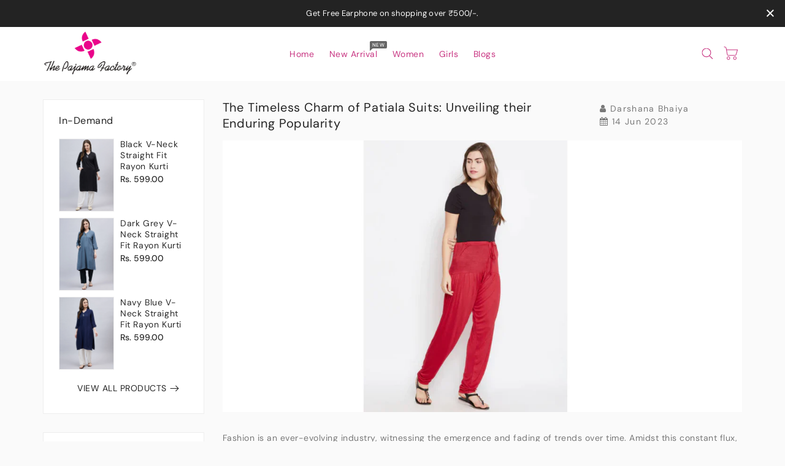

--- FILE ---
content_type: text/css
request_url: https://thepajamafactory.in/cdn/shop/t/7/assets/theme.css?v=52382881205882165741684409259
body_size: 8022
content:
.row{margin-left:-15px;margin-right:-15px}.page-width:after{content:"";display:table;clear:both}.page-width{max-width:1416px;margin:0 auto;padding-left:15px;padding-right:15px}@media (max-width:1499px){.page-width{max-width:1170px}}@media (max-width:1199px){.page-width{max-width:940px}}@media (max-width:991px){.page-width{max-width:720px}}@media (max-width:767px){.page-width{max-width:576px}}@media (max-width:543px){.page-width{max-width:auto}}.section-header .sub-title{font-size:14px;letter-spacing:5px;font-weight:400;margin-bottom:10px;font-family:var(--font-body-family);color:#666}@media (max-width: 991px){.section-header .sub-title{letter-spacing:4px}}@media (max-width: 767px){.section-header .sub-title{letter-spacing:3px}}.section-header>h2{font-size:30px;line-height:30px;letter-spacing:.6px;font-weight:400;color:#232323;font-family:var(--font-body-family);text-transform:unset;position:relative;margin-bottom:40px;margin-top:0}@media (max-width: 767px){.section-header>h2{font-size:26px;line-height:26px}}@media (max-width: 543px){.section-header>h2{margin-bottom:20px}}@media (min-width:768px){.featured-product-section .view-all-btn{margin-top:0}}.card--product .spr-badge{text-align:center;position:absolute;left:0;right:0;bottom:10px}@media (max-width: 543px){.card--product .mobile-review .spr-badge{bottom:55px}}.card-information .card-information__wrapper{text-align:center}.card-information .card-information__text{padding-right:0;color:#292929;text-decoration:none;font-weight:400;font-size:14px;line-height:18px;font-family:var(--font-body-family);text-transform:capitalize;margin:0}.card-information .price{justify-content:center}.price--on-sale .price-item--regular,.price--on-sale,.price__regular .price-item--regular{color:#292929;vertical-align:inherit;font-size:16px;font-weight:500;letter-spacing:0}.price--on-sale .price-item--regular{color:#666}.price-item--sale,.price--on-sale .price-item--sale{padding-left:5px}.product-desc{display:none;color:#787878;letter-spacing:.5px;font-weight:400;line-height:24px}.product-flags .sale{position:absolute;top:10px;color:var(--sale-text-color);min-height:40px;min-width:40px;left:10px;border-radius:50%;background:var(--sale-bg-color);text-align:center;font-size:10px;font-weight:600;padding:0 4px;display:flex;align-items:center;justify-content:center;box-sizing:border-box;-webkit-transition:all .5s;-moz-transition:all .5s;-ms-transition:all .5s;-o-transition:all .5s;transition:all .5s}@media (max-width: 543px){.product-flags .sale{min-height:20px;border-radius:4px}}.outstock-overlay{position:absolute;background:var(--soldout-bg-color);text-align:center;padding:7px;width:auto;color:var(--soldout-text-color);display:block;font-size:9px;font-weight:600;border-radius:4px;top:10px;right:10px;line-height:8px;-webkit-transition:all .6s;-moz-transition:all .6s;-ms-transition:all .6s;-o-transition:all .6s;transition:all .6s}@media (max-width: 767px){.outstock-overlay{display:none}}@media (min-width: 768px){.outstock-overlay{opacity:1;-webkit-transform:translateX(0px);-moz-transform:translateX(0px);-ms-transform:translateX(0px);-o-transform:translateX(0px);transform:translate(0)}}.template-404 .card-wrapper:hover .outstock-overlay,.template-cart .card-wrapper:hover .outstock-overlay{opacity:1;-webkit-transform:translateX(0px);-moz-transform:translateX(0px);-ms-transform:translateX(0px);-o-transform:translateX(0px);transform:translate(0)}.spr-badge{line-height:1.2}.spr-badge .spr-starrating{margin:0}.spr-badge .spr-badge-caption{display:none}.spr-badge i{opacity:1!important;height:unset;width:unset;top:0;font-style:normal;margin:0 1px}.spr-badge i.spr-icon-star:before,.spr-badge i.spr-icon-star-half-alt:before{display:none}.spr-badge i.spr-icon:after{content:"\f005";font-family:FontAwesome;color:#ccc;font-size:14px;-webkit-transition:all .7s;-moz-transition:all .7s;-ms-transition:all .7s;-o-transition:all .7s;transition:all .7s}.spr-badge i.spr-icon-star-empty:before{display:none!important}.spr-badge i.spr-icon-star:after{content:"\f005";font-family:FontAwesome;color:#fec42d;font-size:14px;-webkit-transition:all .7s;-moz-transition:all .7s;-ms-transition:all .7s;-o-transition:all .7s;transition:all .7s}.spr-badge i.spr-icon-star-half-alt:after{content:"\f123";font-family:FontAwesome;color:#fec42d;font-size:14px;-webkit-transition:all .7s;-moz-transition:all .7s;-ms-transition:all .7s;-o-transition:all .7s;transition:all .7s}.thumbnail-buttons{position:absolute;left:auto;right:10px;top:10px}.thumbnail-buttons .btn-info{width:35px;height:35px;box-shadow:0 0 4px 2px #0000001a;position:relative;border:0;background-color:var(--product-btn-bg-color);padding:0;display:block;cursor:pointer;border-radius:50%;margin-bottom:5px;-webkit-transition:all .3s;-moz-transition:all .3s;-ms-transition:all .3s;-o-transition:all .3s;transition:all .3s}.thumbnail-buttons .wishlist{-webkit-transition:all .6s;-moz-transition:all .6s;-ms-transition:all .6s;-o-transition:all .6s;transition:all .6s}.cart-btn-bottom{position:absolute;left:0;right:0;bottom:10px;text-align:center;-webkit-transition:all .6s;-moz-transition:all .6s;-o-transition:all .6s;transition:all .6s}@media (min-width: 768px){.cart-btn-bottom{opacity:0;-webkit-transform:translateY(100px);-moz-transform:translateY(100px);-ms-transform:translateY(100px);-o-transform:translateY(100px);transform:translateY(100px)}}.cart-btn-bottom .cart-btn{position:relative;min-width:200px}@media (min-width: 992px) and (max-width: 1199px){.cart-btn-bottom .cart-btn{min-width:150px}}.cart-btn-bottom .cart-btn.sold-out{cursor:not-allowed}.cart-btn-bottom .cart-btn.loading{background-color:var(--button-bg-hover-color)}.cart-btn-bottom .cart-btn.loading svg,.cart-btn-bottom .cart-btn.loading span{opacity:0}.cart-btn-bottom .cart-btn.loading:before{position:absolute;content:"\f1ce";font-family:FontAwesome;color:var(--button-text-hover-color);width:35px;height:35px;display:flex;border-radius:50%;align-items:center;justify-content:center;top:0;left:0;right:0;margin:0 auto;text-align:center;-webkit-animation:fa-spin2s infinite linear;-moz-animation:fa-spin 2s infinite linear;-o-animation:fa-spin 2s infinite linear;animation:fa-spin 2s infinite linear}.thumbnail-buttons .wishlist .loader-btn{text-align:center;width:35px;height:35px;display:flex;border-radius:50%;align-items:center;justify-content:center;background-color:var(--product-btn-bg-hover-color)}.thumbnail-buttons .wishlist .loader-btn i{color:var(--product-icon-hover-color);width:15px;height:15px}@media (min-width: 768px){.thumbnail-buttons .btn-info{opacity:0;-webkit-transform:translateX(100px);-moz-transform:translateX(100px);-ms-transform:translateX(100px);-o-transform:translateX(100px);transform:translate(100px)}}.thumbnail-buttons .btn-info svg{fill:var(--product-icon-color);width:35px;height:35px}.thumbnail-buttons .btn-info span{display:none}.thumbnail-buttons .btn-info:hover{background-color:var(--product-btn-bg-hover-color)}.thumbnail-buttons .btn-info:hover svg{fill:var(--product-icon-hover-color)}@media (min-width: 768px){.card-wrapper:hover .thumbnail-buttons .btn-info{opacity:1;-webkit-transform:translateX(0px);-moz-transform:translateX(0px);-ms-transform:translateX(0px);-o-transform:translateX(0px);transform:translate(0)}.card-wrapper:hover .outstock-overlay{opacity:0;-webkit-transform:translateX(100px);-moz-transform:translateX(100px);-ms-transform:translateX(100px);-o-transform:translateX(100px);transform:translate(100px)}.card-wrapper:hover .cart-btn-bottom{opacity:1;-webkit-transform:translateY(0px);-moz-transform:translateY(0px);-ms-transform:translateY(0px);-o-transform:translateY(0px);transform:translateY(0)}}@media (max-width: 767px){.cart-btn-bottom{position:unset;margin-top:10px}.cart-btn-bottom .cart-btn{min-width:unset;padding:8px 20px;line-height:16px;font-size:13px}.cart-btn-bottom .cart-btn.loading:before{width:33px;height:33px}.thumbnail-buttons .btn-info,.thumbnail-buttons .wishlist .loader-btn{width:34px;height:34px}.thumbnail-buttons .btn-info svg{width:34px;height:34px}}@media (max-width: 543px){.card-information .card-information__text,.price--on-sale .price-item--regular,.price--on-sale,.price__regular .price-item--regular{font-size:14px}.cart-btn-bottom .cart-btn{padding:8px 14px}.thumbnail-buttons .btn-info,.thumbnail-buttons .wishlist .loader-btn{width:30px;height:30px}.thumbnail-buttons .btn-info svg{width:30px;height:30px}}@media (max-width: 425px){.thumbnail-buttons .btn-info,.thumbnail-buttons .wishlist .loader-btn{width:26px;height:26px}.thumbnail-buttons .btn-info svg{width:26px;height:26px}}.horizontal-menu{position:unset}#mobile_top_menu_wrapper{position:fixed;top:0;left:0;width:300px;bottom:0;background:#fff;z-index:9999;overflow-y:auto;overflow-x:auto}#mobile_top_menu_wrapper #top_menu_closer{cursor:pointer;padding:15px 15px 10px;text-align:right}#mobile_top_menu_wrapper #top_menu_closer svg{width:18px;height:18px;color:#232323}#mobile_top_menu_wrapper #_mobile_top_menu{padding:0 15px}#mobile_top_menu_wrapper #top-menu{margin-bottom:0;text-align:left;display:block;padding:0}#mobile_top_menu_wrapper .top-menu .collapse-icons[aria-expanded=true] .add{display:none}#mobile_top_menu_wrapper .top-menu .collapse-icons[aria-expanded=true] .remove{display:block}#mobile_top_menu_wrapper .top-menu .collapse-icons .remove{display:none}#mobile_top_menu_wrapper .top-menu .navbar-toggler{display:inline-block;padding:0;position:absolute;right:0;cursor:pointer;color:#333}#mobile_top_menu_wrapper .top-menu .navbar-toggler i{font-size:24px}#mobile_top_menu_wrapper .top-menu a{padding:0;margin:0}#mobile_top_menu_wrapper .top-menu .collapse{display:none}#mobile_top_menu_wrapper .top-menu .collapse.in{display:block}#mobile_top_menu_wrapper .top-menu .sub-menu{box-shadow:none;z-index:inherit;position:static;overflow:hidden;margin-left:0;width:100%;min-width:100%;border:none}#mobile_top_menu_wrapper .top-menu .sub-menu.collapse{display:none}#mobile_top_menu_wrapper .top-menu .sub-menu.collapse.in{display:block}#mobile_top_menu_wrapper .top-menu .sub-menu ul{margin:0;padding:0}#mobile_top_menu_wrapper .top-menu .sub-menu ul>li{float:none;margin:0}#mobile_top_menu_wrapper .top-menu .sub-menu ul>li a{text-transform:none}#mobile_top_menu_wrapper .top-menu .sub-menu ul{padding:10px 0 0 15px}#mobile_top_menu_wrapper .top-menu .sub-menu .mainmenu-dropdown li a{display:inline-block}#mobile_top_menu_wrapper .top-menu .sub-menu .mainmenu-dropdown .sub-category .top-menu .category{padding:10px 0 5px}#mobile_top_menu_wrapper .top-menu .sub-menu .mainmenu-dropdown .sub-category .top-menu .category a{font-size:14px}#mobile_top_menu_wrapper .top-menu .popover{border-radius:0}.mobile-menu-overlay{background-color:#00000080;height:100%;left:0;opacity:0;position:fixed;top:0;transition:opacity .2s,visibility 0ms .2s;visibility:hidden;width:100%;z-index:9998;-webkit-transition:all .5s;-moz-transition:all .5s;-o-transition:all .5s;transition:all .5s}.mobile-menu-overlay.active{opacity:1;visibility:visible}.mobile-navmenu{min-height:60px}@media (max-width: 991px){.mobile-width{background-color:#fff;padding:10px 0;border-bottom:1px solid #e9e9e9}}@media (max-width: 991px){.template-index .mobile-width{border:none}}.mobile-width .mobile-width-left{width:30%;padding:0 5px;display:flex;align-items:center}.mobile-width .mobile-width-left #menu-icon{cursor:pointer}.mobile-width .mobile-width-left #menu-icon svg{width:40px;height:40px;display:inline-block;vertical-align:middle;fill:#232323}.mobile-width #_mobile_logo{width:40%;margin:0 auto;text-align:center;padding:0 5px}.mobile-width .mobile-width-right{width:30%;padding:0 5px;display:flex;align-items:center;justify-content:flex-end}.mobile-width .page-width>.row{display:flex;align-items:center}.footer.footerimage{background-position:center;background-repeat:no-repeat;background-size:cover}.footer.footer-color{background-color:var(--footer-bg-color);border-top:1px solid #eee}@media screen and (max-width: 991px){.footer .grid{display:block;margin-left:0}.footer-block.grid__item{padding:0;margin:0 0 .5rem;width:100%;overflow:hidden}.footer-block.grid__item:first-child{margin-top:0}}.footer__content-top{padding-bottom:3rem;padding-top:4rem;display:block}@media screen and (min-width: 992px){.footer__content-top{padding-top:7rem;padding-bottom:7rem}.footer__content-top .grid{margin-left:-3rem;row-gap:3rem;margin-bottom:0}.footer__content-top .grid__item{padding-left:3rem}}.footer-block:empty{display:none}.footer-block--newsletter{margin-bottom:25px}@media screen and (min-width: 992px){.footer-block{display:block;margin-top:0}.footer-block--newsletter{margin-bottom:0}}@media screen and (max-width: 991px){.footer-block--newsletter,.store-infomation{text-align:center!important}}.footer .footer-block--newsletter .footer-block__heading{float:unset;font-size:2rem}.footer .footer-block--newsletter .sub-heading{margin-bottom:15px;font-size:14px;line-height:20px;color:var(--footer-text-color)}.footer .newsletter-form{max-width:100%;position:relative}.newsletter-form .field input{background:#fff;padding-right:130px}@media (max-width: 991px){.footer .newsletter-form{max-width:80%;margin:0 auto}}@media (max-width: 767px){.footer .newsletter-form{max-width:90%}}@media (max-width: 543px){.footer .newsletter-form{max-width:100%}}.newsletter-form .newsletter-form__button{height:45px;position:absolute;right:0;margin:0;top:0}@media (min-width: 992px){.footer .footer-block--newsletter .newsletter-form .newsletter-form__field-wrapper .newsletter-form__message{margin-bottom:1.5rem;margin-top:0}.footer .footer-block--newsletter .newsletter-form .field input{margin-bottom:15px}.footer .footer-block--newsletter .newsletter-form .newsletter-form__button{position:unset}}.footer-block__heading{margin-bottom:1rem;margin-top:0;font-size:1.6rem;font-weight:500;color:var(--footer-heading-color)}@media screen and (min-width: 1200px){.footer-block__heading{font-size:1.6rem;display:block;margin-bottom:1.5rem}}@media (min-width: 992px) and (max-width: 1199px){.footer-block__heading{font-size:1.5rem;margin-bottom:1.5rem}}@media screen and (max-width: 991px){.footer-block__heading{float:left}}.footer-title{overflow:hidden;width:100%}.navbar-toggler{float:right;margin:4px;display:flex}.footer .navbar-toggler svg{color:var(--footer-heading-color)}.footer__list-social:empty,.footer-block--newsletter:empty{display:none}.footer__list-social .list-social__item--placeholder:not(:only-child){display:none}.footer-block__details-content .list-menu__item--link,.copyright__content a{color:var(--footer-text-color);-webkit-transition:all .5s;-moz-transition:all .5s;-o-transition:all .5s;transition:all .5s}.footer-block__details-content .list-menu__item--link:hover,.copyright__content a:hover{color:var(--footer-text-hover-color)}.footer-block__details-content.list-unstyled li{line-height:26px;margin-bottom:5px}.footer-block__details-content.list-unstyled.horizontal-link{margin:0 -12px}@media (max-width: 991px){.footer-block__details-content.list-unstyled.horizontal-link{text-align:center!important}}.footer-block__details-content.list-unstyled.horizontal-link li{display:inline-block;vertical-align:middle;padding:0 12px;position:relative}.footer-block__details-content.list-unstyled.horizontal-link li:after{position:absolute;content:"";left:auto;right:-3px;top:13px;bottom:auto;background:var(--footer-text-modify-color);width:8px;height:1px}.footer-block__details-content.list-unstyled.horizontal-link li:last-child:after{display:none}@media screen and (min-width: 992px){.footer-block__details-content .list-menu__item--link{display:inline-block;font-size:1.4rem;color:var(--footer-text-color)}.footer-block__details-content.list-unstyled{margin-top:-7px}.footer-block__details-content>:first-child .list-menu__item--link{padding-top:0;margin-top:0}}.footer-block__details-content .placeholder-svg{max-width:20rem}.footer-bottom{background:var(--footer-bottom-bg-color);border-top:1px solid var(--footer-text-modify-color);padding:10px 0}.footer__content-bottom-wrapper{display:flex;width:100%}.copyright__content a{color:currentColor;text-decoration:none}.list-payment{display:flex;flex-wrap:wrap;justify-content:center;margin:0;padding-left:0}@media screen and (min-width: 992px){.list-payment{justify-content:flex-end;padding-top:0}}.list-payment__item{align-items:center;display:flex;padding:0;margin:0 2px}@media (min-width: 992px){.footer-bottom .page-width .row{display:flex;align-items:center}}.footer-bottom .footer-left{text-align:left}.footer-bottom .footer-left.center{text-align:center}@media (max-width: 991px){.footer-bottom .footer-left{text-align:center}}.footer-left .footer__copyright{padding:4px 0;font-size:14px;color:var(--footer-bottom-text-color)}@media (max-width: 991px){.footer-bottom .footer-left .footer__copyright{padding:7px 0}}.footer-bottom .footer-right{text-align:right}.footer-bottom .footer-right.center .list-payment{justify-content:center}@media (max-width: 991px){.footer-bottom .footer-right{text-align:center}}.footer-bottom .footer-right .payment-icons{cursor:default}@media (max-width: 991px){.footer-bottom .footer-right .payment-icons{overflow:hidden;padding:4px 0}}.footer-bottom .footer-right .payment-icons .list-payment__item svg{width:38px;height:24px}.footer-bottom .footer-right .payment-icons .list-payment__item .logo-bar__image{width:38px;height:24px;padding:0;margin:2px;box-shadow:0 0 4px 1px #0000001a}.footer-bottom .footer-right .payment-icons .list-payment__item img{cursor:pointer;transition:all .25s;max-width:100%}.footer .store-infomation img{margin-bottom:20px}.footer .store-infomation .store-desc,.footer .store-infomation .store-desc p{color:var(--footer-text-color);clear:both}.footer .block-width-100 .store-infomation .store-desc{width:60%;margin:0 auto}@media (max-width: 1199px){.footer .block-width-100 .store-infomation .store-desc{width:70%}}.footer .contact-info{text-align:left;position:relative}.footer .contact-info .contact-info-inner ul i{height:45px;width:45px;border-radius:50%;line-height:45px;font-size:24px;text-align:center;vertical-align:middle;display:inline-block;background:var(--button-bg-color);color:var(--button-text-color);transition:all .4s ease 0s;-webkit-transition:all .4s ease 0s;-moz-transition:all .4s ease 0s;-o-transition:all .4s ease 0s}@media (max-width: 991px){.footer .store-infomation{margin-bottom:20px}.footer .store-infomation .footer-block__heading{float:unset}}.footer .contact-info .contact-info-inner ul .content{display:inline-block;vertical-align:middle;overflow:hidden;text-align:left;padding-left:10px;width:80%}@media (max-width: 1199px){.footer .contact-info .contact-info-inner ul .content{width:75%}}@media (max-width: 991px){.footer .contact-info .contact-info-inner ul .content{display:inline-block;text-align:left;width:unset;vertical-align:middle;padding:0 0 0 10px}}.footer .contact-info .contact-info-inner ul .content .title{font-size:18px;font-weight:500;letter-spacing:.1px;line-height:20px;color:var(--footer-heading-color);margin-bottom:5px}@media screen and (min-width: 992px) and (max-width: 1199px){.footer .contact-info .contact-info-inner ul .content .title{font-size:16px}}.footer .contact-info .contact-info-inner ul .content a,.footer .contact-info .contact-info-inner ul .content p{font-size:14px;font-weight:400;color:var(--footer-text-color);margin-bottom:0}.footer .contact-info .contact-info-inner ul .site-footer__linklist-item{margin-bottom:20px;text-align:left;transition:all .4s ease 0s;-webkit-transition:all .4s ease 0s;-moz-transition:all .4s ease 0s;-o-transition:all .4s ease 0s}@media (max-width: 991px){.footer .contact-info .contact-info-inner ul .site-footer__linklist-item{width:100%;text-align:left}.footer .contact-info .contact-info-inner ul .content .title{font-size:16px;margin-bottom:3px}}.footer .contact-info .contact-info-inner ul .site-footer__linklist-item:hover i{background:var(--button-bg-hover-color);color:var(--button-text-hover-color)}.footer .contact-info .contact-info-inner ul .site-footer__linklist-item.shop-email i{font-size:21px}@media (min-width: 992px){.footer .contact-info .contact-info-inner ul .site-footer__linklist-item:last-child{margin-bottom:0}}.footer-social{margin-top:20px}.footer-social ul li a{padding:0;border-radius:50%;height:34px;text-align:center;width:34px;margin:0 5px 5px 0;display:flex;align-items:center;justify-content:center;transition:all .4s ease 0s;-webkit-transition:all .4s ease 0s;-moz-transition:all .4s ease 0s;-o-transition:all .4s ease 0s}.footer-social ul li a i,.footer-social ul li a svg{font-size:16px;transition:all .4s ease 0s;-webkit-transition:all .4s ease 0s;-moz-transition:all .4s ease 0s;-o-transition:all .4s ease 0s}.footer .footer-social ul li a{background:transparent;width:15px;height:15px;margin:0 10px 5px 0}@media (max-width: 991px){.footer .footer-social ul li a{margin:0 5px}}.footer .footer-social ul li a i,.footer .footer-social ul li a svg{color:var(--footer-text-color)}.footer .footer-social ul li a:hover i,.footer .footer-social ul li a:hover svg{color:var(--footer-text-hover-color)}.vertical-follows .footer-social{margin:0}.vertical-follows .footer-social ul li{display:block;margin-bottom:10px}.vertical-follows .footer-social ul li:last-child{margin-bottom:0}.vertical-follows .footer-social ul li a{justify-content:left;width:auto;height:auto;border-radius:unset;background:transparent;margin:0;text-align:left}.vertical-follows .footer-social ul li a i,.vertical-follows .footer-social ul li a svg{color:var(--footer-text-color);width:16px;margin-right:10px}.vertical-follows .footer-social ul li a span{color:var(--footer-text-color);display:block}.vertical-follows .footer-social ul li:hover a i,.vertical-follows .footer-social ul li:hover a svg,.vertical-follows .footer-social ul li:hover a span{color:var(--footer-text-hover-color)}.ishislider{position:relative;z-index:0}.ishislider .ishislideshow-carousel .owl-nav{margin-bottom:0;margin-top:0}@media (max-width: 767px){.ishislider .ishislideshow-carousel .owl-nav{display:none}}.ishislider .ishislideshow-carousel .owl-nav .owl-prev,.ishislider .ishislideshow-carousel .owl-nav .owl-next{position:absolute;padding:0;top:46%;box-shadow:none;margin:4px;right:auto;border:0;display:inline-block;height:40px;width:40px;background-color:var(--button-bg-color)!important;opacity:0;filter:alpha(opacity=0);-webkit-transition:all .5s;-moz-transition:all .5s;-o-transition:all .5s;transition:all .5s;color:var(--button-text-color)}@media (max-width: 991px){.ishislider .ishislideshow-carousel .owl-nav .owl-prev,.ishislider .ishislideshow-carousel .owl-nav .owl-next{top:40%}}.ishislider .ishislideshow-carousel .owl-nav .owl-prev:hover,.ishislider .ishislideshow-carousel .owl-nav .owl-next:hover{background-color:var(--button-bg-hover-color)!important;box-shadow:0 0 10px 5px #ffffff1a}.ishislider .ishislideshow-carousel .owl-nav .owl-prev i,.ishislider .ishislideshow-carousel .owl-nav .owl-next i{line-height:40px;color:var(--button-text-color)!important;height:40px;width:40px}.ishislider .ishislideshow-carousel .owl-nav .owl-prev:hover i,.ishislider .ishislideshow-carousel .owl-nav .owl-next:hover i{color:var(--button-text-hover-color)!important}.ishislider .ishislideshow-carousel .owl-nav .owl-next{right:60px;left:auto}.ishislider .ishislideshow-carousel .owl-nav .owl-prev{left:60px;right:auto}.ishislider .ishislideshow-carousel .owl-dots{position:absolute;bottom:14px;right:0;left:0;margin:0 auto;text-align:center;-webkit-transition:all .3s;-moz-transition:all .3s;-o-transition:all .3s;transition:all .3s}@media (max-width: 991px){.ishislider .ishislideshow-carousel .owl-dots{bottom:7px}}@media (max-width: 543px){.ishislider .ishislideshow-carousel .owl-dots{bottom:5px}}.ishislider .ishislideshow-carousel .owl-dots .owl-dot{display:inline-block;vertical-align:middle;margin:0 2px}.ishislider .ishislideshow-carousel .owl-dots .owl-dot span{width:10px;height:10px;background:transparent!important;border:2px solid var(--button-bg-color)!important;margin:0 3px;display:block;-webkit-transition:all .3s;-moz-transition:all .3s;-o-transition:all .3s;transition:all .3s}.ishislider .ishislideshow-carousel .owl-dots .owl-dot.active span,.ishislider .ishislideshow-carousel .owl-dots .owl-dot:hover span{background:var(--button-bg-color)!important;border-color:var(--button-bg-color)!important}.ishislider .ishislideshow-carousel:hover .owl-nav .owl-prev,.ishislider .ishislideshow-carousel:hover .owl-nav .owl-next{opacity:1}.ishislider .ishislideshow-carousel:hover .owl-nav .owl-prev{left:20px}.ishislider .ishislideshow-carousel:hover .owl-nav .owl-next{right:20px}.ishislider .ishislideshow-carousel .slideshow__link{display:flex;align-items:center}.ishislider .ishislideshow-carousel .page-width{position:absolute;left:0;right:0}@media (min-width: 1500px){.ishislider .ishislideshow-carousel .page-width{max-width:1400px}}.ishislider .ishislideshow-carousel .slider-content{padding:0}.ishislider .ishislideshow-carousel .slider-content .main-title{font-size:50px;text-transform:unset;line-height:50px;margin-bottom:25px;letter-spacing:1px;font-weight:700;font-family:var(--font-body-family)}@media (max-width: 1499px){.ishislider .ishislideshow-carousel .slider-content .main-title{font-size:43px;line-height:45px}}@media (max-width: 1199px){.ishislider .ishislideshow-carousel .slider-content .main-title{font-size:34px;line-height:38px;margin-bottom:20px}}@media (max-width: 1099px){.ishislider .ishislideshow-carousel .slider-content .main-title{font-size:32px;line-height:36px}}@media (max-width: 991px){.ishislider .ishislideshow-carousel .slider-content .main-title{font-size:28px;line-height:30px;margin-bottom:15px}}@media (max-width: 767px){.ishislider .ishislideshow-carousel .slider-content .main-title{font-size:24px;line-height:28px}}@media (max-width: 543px){.ishislider .ishislideshow-carousel .slider-content .main-title{font-size:24px;line-height:26px}}@media (max-width: 480px){.ishislider .ishislideshow-carousel .slider-content .main-title{font-size:20px;line-height:24px}}@media (max-width: 415px){.ishislider .ishislideshow-carousel .slider-content .main-title{font-size:18px;line-height:22px;margin-bottom:12px}}@media (max-width: 380px){.ishislider .ishislideshow-carousel .slider-content .main-title{font-size:16px;line-height:20px;margin-bottom:10px}}@media (max-width: 350px){.ishislider .ishislideshow-carousel .slider-content .main-title{font-size:14px;line-height:18px}}.ishislider .ishislideshow-carousel .slider-content .desc{font-size:18px;line-height:24px;margin-bottom:40px;letter-spacing:.36px;font-weight:300;font-family:var(--font-body-family)}@media (max-width: 1499px){.ishislider .ishislideshow-carousel .slider-content .desc{font-size:16px}}@media (max-width: 1199px){.ishislider .ishislideshow-carousel .slider-content .desc{font-size:15px;margin-bottom:35px}}@media (max-width: 991px){.ishislider .ishislideshow-carousel .slider-content .desc{line-height:22px;font-size:14px;margin-bottom:20px}}@media (max-width: 543px){.ishislider .ishislideshow-carousel .slider-content .desc{display:none}}.ishislider .ishislideshow-carousel .slider-content .desc p{font-size:18px}@media (max-width: 1499px){.ishislider .ishislideshow-carousel .slider-content .desc p{font-size:16px}}@media (max-width: 1199px){.ishislider .ishislideshow-carousel .slider-content .desc p{font-size:15px}}@media (max-width: 991px){.ishislider .ishislideshow-carousel .slider-content .desc p{font-size:14px}}@media (max-width: 767px){.ishislider .ishislideshow-carousel .slider-content .slider-btn{font-size:13px;padding:8px 17px}}@media (max-width: 543px){.ishislider .ishislideshow-carousel .slider-content .slider-btn{font-size:11px;line-height:16px;padding:7px 15px}}@media (max-width: 480px){.ishislider .ishislideshow-carousel .slider-content .slider-btn{font-size:9px;padding:4px 10px}}.ishislider .ishislideshow-carousel .owl-item.active .sub-title{-webkit-animation-duration:1s;animation-duration:1s;-webkit-animation-fill-mode:both;animation-fill-mode:both;animation-name:fadeInDown;animation-delay:.7s}.ishislider .ishislideshow-carousel .owl-item.active .main-title{-webkit-animation-duration:1s;animation-duration:1s;-webkit-animation-fill-mode:both;animation-fill-mode:both;animation-name:fadeInDown;animation-delay:.5s}.ishislider .ishislideshow-carousel .owl-item.active .desc{-webkit-animation-duration:1s;animation-duration:1s;-webkit-animation-fill-mode:both;animation-fill-mode:both;animation-name:fadeInDown;animation-delay:.4s}.ishislider .ishislideshow-carousel .owl-item.active .slider-btn{-webkit-animation-duration:1s;animation-duration:1s;-webkit-animation-fill-mode:both;animation-fill-mode:both;animation-name:fadeInDown;animation-delay:.3s}.ishislider .ishislideshow-carousel.owl-loaded+.ishislideshow-space{display:none}.ishislideshow-space .slideshow__item{display:flex;align-items:center;justify-content:center}.featured-product-section .ishi-featured-product-tab .ishi-product-tabs{text-align:center;position:relative}.featured-product-section .ishi-featured-product-tab .ishi-product-tab-content .ishi-product-tab-pane{display:none;opacity:0;-webkit-transition:opacity .15s linear;-o-transition:opacity .15s linear;transition:opacity .15s linear}.featured-product-section .ishi-featured-product-tab .ishi-product-tab-content .ishi-product-tab-pane.active{display:block;opacity:1}.featured-product-section .ishi-featured-product-tab .ishi-product-tabs .ishi-product-tab-item{display:block;margin:0 0 10px}@media (min-width: 544px){.featured-product-section .ishi-featured-product-tab .ishi-product-tabs .ishi-product-tab-item{margin:-20px 5px 25px;display:inline-block;vertical-align:middle}}.featured-product-section .ishi-featured-product-tab .ishi-product-tabs .ishi-product-tab-item .ishi-product-nav-link{color:#666;display:block;padding:2px 5px;letter-spacing:.5px;font-size:15px;font-weight:400;border-radius:0;position:relative;z-index:1;line-height:20px;-webkit-transition:all .6s;-moz-transition:all .6s;-o-transition:all .6s;transition:all .6s}@media (max-width: 543px){.featured-product-section .ishi-featured-product-tab .ishi-product-tabs .ishi-product-tab-item .ishi-product-nav-link{display:inline-block;vertical-align:middle}}.featured-product-section .ishi-featured-product-tab .ishi-product-tabs .ishi-product-tab-item.active .ishi-product-nav-link{color:#232323}.featured-product-section .ishi-featured-product-tab .ishi-product-tabs .ishi-product-tab-item .ishi-product-nav-link:after{display:none}.featured-product-section .ishi-featured-product-tab .ishi-product-tabs .ishi-product-tab-item .ishi-product-nav-link:before{position:absolute;content:"";bottom:0;top:auto;left:0;right:0;margin:0 auto;background:#232323;width:90%;height:1px;opacity:0}.featured-product-section .ishi-featured-product-tab .ishi-product-tabs .ishi-product-tab-item.active .ishi-product-nav-link:before{opacity:1}.productwithbanner .view-all-btn{margin-top:15px}@media (min-width: 992px){.productwithbanner>.page-width>.row.flex{display:flex;flex-direction:row-reverse}}.productwithbanner .collection .grid__item{padding:0}.productwithbanner .collection-banner .image-container a.dark-color:before,.productwithbanner .collection-banner .image-container a.dark-color:after{background:#0000001a}.productwithbanner .collection-banner .image-container a.light-color:before,.productwithbanner .collection-banner .image-container a.light-color:after{background:#ffffff80}.productwithbanner .collection .product-list{overflow:visible;padding:0}@media (min-width: 1200px) and (max-width: 1499px){.productwithbanner .product-full{width:57.8%}.productwithbanner .collection-banner{width:42.2%}}@media (min-width: 992px) and (max-width: 1199px){.productwithbanner .product-full{width:55.3%}.productwithbanner .collection-banner{width:44.7%}}@media (min-width: 768px){.productwithbanner .collection .owl-nav{margin:0}.productwithbanner .collection .owl-nav .owl-prev{left:-17px;right:auto;position:absolute;top:35%}.productwithbanner .collection .owl-nav .owl-next{left:auto;right:-17px;position:absolute;top:35%}}@media (max-width: 991px){.productwithbanner .collection-banner{margin-top:30px}}@media (min-width: 992px){.productwithdeal>.page-width>.row.flex{display:flex;flex-direction:row-reverse}}.productwithdeal .specialdeal{border:1px solid #eee;background:#fafafa;padding:10px}.productwithdeal .specialdeal .card-wrapper .card-information .card-information__wrapper{padding:10px 5px;background:#fff}.productwithdeal .collection .grid__item{padding:0}.productwithdeal .collection .product-list{overflow:visible;padding:0}@media (min-width: 768px){.productwithdeal .specialdeal .card-wrapper .card-information .card-information__wrapper{padding:15px}.productwithdeal .specialdeal .card-wrapper .card-information{margin-top:0}.productwithdeal .specialdeal{padding:20px}.productwithdeal .specialdeal .card-wrapper .card-information__wrapper>:not(.visually-hidden:first-child)+*{margin-top:.8rem}.productwithdeal .specialdeal .card-wrapper .card-information .card-information__text{font-size:18px;line-height:20px}.productwithdeal .specialdeal .card-wrapper .card-information .price--on-sale .price-item--regular,.productwithdeal .specialdeal .card-wrapper .card-information .price--on-sale,.productwithdeal .specialdeal .card-wrapper .card-information .price__regular .price-item--regular{font-size:18px}}.productwithdeal .specialdeal .card-wrapper .countdowncontainer{text-align:center;position:absolute;bottom:10px;left:0;right:0}@media (max-width: 767px){.productwithdeal .specialdeal .card-wrapper .countdowncontainer{position:unset}}.productwithdeal .specialdeal .card-wrapper .countdowncontainer .countdown{display:inline-block;vertical-align:middle;margin:0 3px;background:#fff;text-align:center;width:50px;position:relative}@media (max-width: 480px){.productwithdeal .specialdeal .card-wrapper .countdowncontainer .countdown{margin:0}}.productwithdeal .specialdeal .card-wrapper .countdowncontainer .countdown:after{content:":";position:absolute;top:10px;right:-6px;color:#222}.productwithdeal .specialdeal .card-wrapper .countdowncontainer .countdown:last-child:after{display:none}.productwithdeal .specialdeal .card-wrapper .countdowncontainer .countdown .data{padding:0;font-size:20px;pointer-events:none;font-weight:400;line-height:22px;margin-bottom:3px;-webkit-transition:.5s all ease;-moz-transition:.5s all ease;-o-transition:.5s all ease;transition:.5s all ease}@media (max-width: 767px){.productwithdeal .specialdeal .card-wrapper .countdowncontainer .countdown .data{font-size:16px;line-height:20px}}.productwithdeal .specialdeal .card-wrapper .countdowncontainer .countdown .text{font-size:14px;line-height:20px;font-weight:400;pointer-events:none;-webkit-transition:.5s all ease;-moz-transition:.5s all ease;-o-transition:.5s all ease;transition:.5s all ease}@media (max-width: 767px){.productwithdeal .specialdeal .card-wrapper .countdowncontainer .countdown .text{line-height:18px;font-size:13px}}.productwithdeal .specialdeal .card-wrapper .countdowncontainer .countdown:last-child .data{background:#fafafa}@media (min-width: 1200px) and (max-width: 1499px){.productwithdeal .collection{width:57.8%}.productwithdeal .collection-deal{width:42.2%}}@media (min-width: 992px) and (max-width: 1199px){.productwithdeal .collection{width:55.3%}.productwithdeal .collection-deal{width:44.7%}.productwithdeal .specialdeal .card-wrapper .card--product a .media{padding-bottom:120%}}@media (min-width: 768px){.productwithdeal .collection .owl-nav{margin:0}.productwithdeal .collection .owl-nav .owl-prev{left:-17px;right:auto;position:absolute;top:35%}.productwithdeal .collection .owl-nav .owl-next{left:auto;right:-17px;position:absolute;top:35%}.productwithdeal .specialdeal .card-wrapper .countdowncontainer{-webkit-transform:translateY(0px);-moz-transform:translateY(0px);-ms-transform:translateY(0px);-o-transform:translateY(0px);transform:translateY(0);-webkit-transition:all .6s;-moz-transition:all .6s;-o-transition:all .6s;transition:all .6s;opacity:1}.productwithdeal .specialdeal .card-wrapper:hover .countdowncontainer{-webkit-transform:translateY(100px);-moz-transform:translateY(100px);-ms-transform:translateY(100px);-o-transform:translateY(100px);transform:translateY(100px);opacity:0}}@media (max-width: 991px){.productwithdeal .collection-deal{margin-bottom:30px}}@media (max-width: 767px){.productwithdeal .specialdeal .card-wrapper .cart-btn-bottom{position:unset;margin-top:0;margin-bottom:12px}.productwithdeal .specialdeal .card-wrapper{background:#fff}.productwithdeal .specialdeal .card-wrapper .card-information .card-information__wrapper{padding-top:0}.productwithdeal .fa-angle-left:before{content:"\f105"}.productwithdeal .fa-angle-right:before{content:"\f104"}}.manufacture-block .manufacture-carousel{text-align:center}.manufacture-block .manufacture-carousel .logo-bar__item svg{width:130px}.manufacture-block .manufacture-carousel .logo-bar__item{cursor:pointer;-webkit-transform:scale(1);transform:scale(1);transition:all 1s;-webkit-transition:all 1s;-moz-transition:all 1s;-o-transition:all 1s}.manufacture-block .manufacture-carousel .logo-bar__item img{max-width:100%;width:auto;margin:0 auto}.manufacture-block .manufacture-carousel .logo-bar__item:hover{-webkit-transform:scale(.9);transform:scale(.9)}.manufacture-block .owl-theme .owl-nav{margin-top:15px}.ishi-collection-section .collection-grid-item__title-wrapper{margin:15px 0 0;padding:0}.ishi-collection-section .collection-grid-item:hover .collection-grid-item__title-wrapper .collection-grid-item__title{opacity:1;transform:translateY(-10px)}.ishi-collection-section .collection-grid-item__title-wrapper .collection-grid-item__title{font-size:18px;font-weight:400;display:inline-block;vertical-align:middle;position:relative;margin:0}@media (max-width: 543px){.ishi-collection-section .collection-grid-item__title-wrapper .collection-grid-item__title{font-size:16px}}.ishi-collection-section .collection-grid-item__title-wrapper .collection-grid-item__title:before{position:absolute;content:"";left:-10px;right:auto;width:5px;height:5px;top:9px;border-radius:50%;background:currentcolor}.ishi-collection-section .aboveimage{position:relative}.ishi-collection-section .aboveimage .collection-grid-item__title-wrapper{position:absolute;left:20px;right:auto;bottom:15px;margin:0}.ishi-collection-section .aboveimage .collection-grid-item__title-wrapper .collection-grid-item__title{font-size:16px;margin:0}.ishi-collection-section .aboveimage .collection-grid-item__title-wrapper .collection-grid-item__title:before{left:0;right:0;width:100%;height:1px;bottom:0;top:auto;border-radius:0;background:currentcolor}.ishi-smartblog-section{overflow:hidden}.ishi-smartblog-section .smartblog .products_block_inner{position:relative}.ishi-smartblog-section .smartblog .sds_blog_post{padding:0 15px}.ishi-smartblog-section .smartblog .sds_blog_post .blog_post{position:relative;display:inline-block;vertical-align:middle;text-align:center}.ishi-smartblog-section .smartblog .sds_blog_post .blog_post:hover .news_module_image_holder a img{-webkit-transform-style:unset;transform-style:unset;transform:scale(1.26);-webkit-transform:scale(1.26);-ms-transform:scale(1.26);-o-transform:scale(1.26);-moz-transform:scale(1.26);opacity:.8}.ishi-smartblog-section .smartblog .sds_blog_post .blog_post .news_module_image_holder{display:block;max-width:100%;position:relative;margin-bottom:0;background:#fff}.ishi-smartblog-section .smartblog .sds_blog_post .blog_post .news_module_image_holder a{position:relative;display:block;overflow:hidden}.ishi-smartblog-section .smartblog .sds_blog_post .blog_post .news_module_image_holder img{transition:all 1.5s;-webkit-transition:all 1.5s;-moz-transition:all 1.5s;-ms-transition:all 1.5s;-o-transition:all 1.5s;max-width:100%}.ishi-smartblog-section .smartblog .sds_blog_post .blog_post .news_module_image_holder .smartblogdate{position:absolute;left:13px;top:10px;text-align:center}.ishi-smartblog-section .smartblog .sds_blog_post .blog_post .news_module_image_holder .smartblogdate .blog_date{margin:0;display:block;padding:4px 10px;font-size:14px;line-height:20px;font-weight:400;color:#777;background:#f6f6f7}.ishi-smartblog-section .smartblog .sds_blog_post .blog_post .news_module_image_holder .smartblogdate .blog_date i{display:none;font-size:14px;margin-right:8px;vertical-align:middle}.ishi-smartblog-section .smartblog .sds_blog_post .blog_post .blog_content{padding:15px 0 0;text-align:left;margin:0}.ishi-smartblog-section .smartblog .sds_blog_post .blog_post .blog_content .smartbloginfo{margin:0 0 10px;-webkit-transition:all .5s;-moz-transition:all .5s;-o-transition:all .5s;transition:all .5s}.ishi-smartblog-section .smartblog .sds_blog_post .blog_post .blog_content .smartbloginfo .comment,.ishi-smartblog-section .smartblog .sds_blog_post .blog_post .blog_content .smartbloginfo .author{display:inline-block;vertical-align:middle;font-size:14px;color:var(--brand-secondary);letter-spacing:.28px;font-weight:400;margin:0 10px 0 0}@media (max-width: 543px){.ishi-smartblog-section .smartblog .sds_blog_post .blog_post .blog_content .smartbloginfo .comment,.ishi-smartblog-section .smartblog .sds_blog_post .blog_post .blog_content .smartbloginfo .author{font-size:13px}}.ishi-smartblog-section .smartblog .sds_blog_post .blog_post .blog_content .smartbloginfo .comment i,.ishi-smartblog-section .smartblog .sds_blog_post .blog_post .blog_content .smartbloginfo .author i{font-size:14px;margin-right:3px;color:var(--brand-secondary);font-weight:600}@media (max-width: 543px){.ishi-smartblog-section .smartblog .sds_blog_post .blog_post .blog_content .smartbloginfo .comment i,.ishi-smartblog-section .smartblog .sds_blog_post .blog_post .blog_content .smartbloginfo .author i{font-size:12px}}.ishi-smartblog-section .smartblog .sds_blog_post .blog_post .blog_content .smartbloginfo .comment a{color:var(--brand-secondary)}.ishi-smartblog-section .smartblog .sds_blog_post .blog_post .blog_content .sds_post_title{margin-bottom:10px;margin-top:0}.ishi-smartblog-section .smartblog .sds_blog_post .blog_post .blog_content .sds_post_title a{font-size:17px;font-weight:400;letter-spacing:.34px;text-transform:capitalize;color:#232323}@media (max-width: 543px){.ishi-smartblog-section .smartblog .sds_blog_post .blog_post .blog_content .sds_post_title a{font-size:16px}}.ishi-smartblog-section .smartblog .sds_blog_post .blog_post .blog_content .desc{margin-bottom:0;font-size:14px;font-weight:400;color:#777;line-height:24px}.ishi-smartblog-section .smartblog .sds_blog_post .blog_post .blog_content .desc .readmore{display:inline-block;font-size:14px;font-weight:400;padding:0;color:#777;border:0;text-decoration:underline;background:none;position:relative;-webkit-transition:all .5s;-moz-transition:all .5s;-ms-transition:all .5s;-o-transition:all .5s}.single-product-section .ishi-product-tab{margin-top:70px}.single-product-section .contact-form-bottom{width:80%;margin:0 auto}@media (max-width: 1199px){.single-product-section .contact-form-bottom{width:90%}}@media (max-width: 991px){.single-product-section .contact-form-bottom{width:100%}}@media (max-width: 767px){.single-product-section .ishi-product-tab{margin-top:30px}}.single-product-section .countdowncontainer .countdown{display:inline-block;vertical-align:middle;text-align:center;width:60px;margin-right:10px;background:#f5f7f9;border-radius:5px;height:60px;padding:5px 0;position:relative}@media (max-width: 543px){.single-product-section .countdowncontainer .countdown{margin-right:8px}}.single-product-section .countdowncontainer .countdown .data{font-size:24px;line-height:28px;letter-spacing:0px;font-weight:500;position:relative;color:#232323}@media (max-width: 543px){.single-product-section .countdowncontainer .countdown .data{font-size:20px}}.single-product-section .countdowncontainer .countdown .text{font-size:13px;line-height:20px;letter-spacing:0px;font-weight:400;position:relative;color:#666}.single-product-section .countdowncontainer .countdown:last-child:after{display:none}.banner-with-text-section{overflow:hidden}.banner-with-text-section .ishibannerwithtext{position:relative}.banner-with-text-section .ishibannerwithtext .ishibannerwithtext-container{overflow:hidden;position:relative}.banner-with-text-section .ishibannerwithtext .ishibannerwithtext-container .image-container{position:relative;overflow:hidden;display:grid}.banner-with-text-section .ishibannerwithtext .ishibannerwithtext-container .image-container img{max-width:100%;width:100%;-webkit-transition:all 1.5s;-moz-transition:all 1.5s;-ms-transition:all 1.5s;-o-transition:all 1.5s;transition:all 1.5s}.banner-with-text-section .ishibannerwithtext .ishibannerwithtext-container .image-container a:hover.scale img{transform:scale(1.26);-moz-transform:scale(1.26);-webkit-transform:scale(1.26);-o-transform:scale(1.26);-ms-transform:scale(1.26)}.banner-with-text-section .ishibannerwithtext .ishibannerwithtext-container .image-container a{display:flex;align-items:center}.banner-with-text-section .ishibannerwithtext .ishibannerwithtext-container .image-container a.dark-color:before,.banner-with-text-section .ishibannerwithtext .ishibannerwithtext-container .image-container a.dark-color:after{background:#0000001a}.banner-with-text-section .ishibannerwithtext .ishibannerwithtext-container .image-container a.light-color:before,.banner-with-text-section .ishibannerwithtext .ishibannerwithtext-container .image-container a.light-color:after{background:#ffffff80}.banner-with-text-section .ishibannerwithtext .ishibannerwithtext_grid{overflow:hidden}.banner-with-text-section .ishibannerwithtext .ishibannerwithtext-container .image-container .banner-data{position:absolute;text-align:left;z-index:2}.banner-with-text-section .ishibannerwithtext .ishibannerwithtext-container .image-container .banner-data.top-left{top:25px;left:30px}.banner-with-text-section .ishibannerwithtext .ishibannerwithtext-container .image-container .banner-data.top-right{top:25px;right:30px}.banner-with-text-section .ishibannerwithtext .ishibannerwithtext-container .image-container .banner-data.bottom-left{bottom:25px;left:30px}.banner-with-text-section .ishibannerwithtext .ishibannerwithtext-container .image-container .banner-data.bottom-right{bottom:25px;right:30px}.banner-with-text-section .ishibannerwithtext .ishibannerwithtext-container .image-container .banner-data.middle-center{left:0;right:0;text-align:center}.banner-with-text-section .ishibannerwithtext .ishibannerwithtext-container .image-container .banner-data.middle-left{left:30px}.banner-with-text-section .ishibannerwithtext .ishibannerwithtext-container .image-container .banner-data.middle-right{right:30px}@media (max-width: 543px){.banner-with-text-section .ishibannerwithtext .ishibannerwithtext-container .image-container .banner-data.top-left{top:15px;left:15px}.banner-with-text-section .ishibannerwithtext .ishibannerwithtext-container .image-container .banner-data.top-right{top:15px;right:15px}.banner-with-text-section .ishibannerwithtext .ishibannerwithtext-container .image-container .banner-data.bottom-left{bottom:15px;left:15px}.banner-with-text-section .ishibannerwithtext .ishibannerwithtext-container .image-container .banner-data.bottom-right{bottom:15px;right:15px}.banner-with-text-section .ishibannerwithtext .ishibannerwithtext-container .image-container .banner-data.middle-left{left:15px}.banner-with-text-section .ishibannerwithtext .ishibannerwithtext-container .image-container .banner-data.middle-right{right:15px}}.banner-with-text-section .ishibannerwithtext .ishibannerwithtext-container .image-container .banner-data .banner-offer{font-size:18px;font-weight:300;letter-spacing:.36px;line-height:20px;margin-bottom:12px}@media (max-width: 543px){.banner-with-text-section .ishibannerwithtext .ishibannerwithtext-container .image-container .banner-data .banner-title{font-size:16px;margin-bottom:10px}}@media (max-width: 425px){.banner-with-text-section .ishibannerwithtext .ishibannerwithtext-container .image-container .banner-data .banner-title{font-size:14px}}.banner-with-text-section .ishibannerwithtext .ishibannerwithtext-container .image-container .banner-data .banner-title{font-size:24px;font-weight:400;letter-spacing:.48px;line-height:26px;margin-bottom:15px}@media (max-width: 543px){.banner-with-text-section .ishibannerwithtext .ishibannerwithtext-container .image-container .banner-data .banner-title{font-size:20px;line-height:22px}}@media (max-width: 543px){.banner-with-text-section .ishibannerwithtext .ishibannerwithtext-container .image-container .banner-data .btn{font-size:13px;padding:8px 16px}}@media (max-width: 480px){.banner-with-text-section .ishibannerwithtext .ishibannerwithtext-container .image-container .banner-data .btn{font-size:12px;padding:7px 14px}}@media (max-width: 400px){.banner-with-text-section .ishibannerwithtext .ishibannerwithtext-container .image-container .banner-data .btn{font-size:11px;padding:6px 12px}}audio,canvas,progress,video{display:block;width:100%;object-fit:cover}.video-section .video-div{display:block;top:0!important;left:0!important;width:100%!important;height:100%!important;position:absolute}.video-section .video-block{overflow:hidden;position:relative}.video-section .video-content{display:flex;align-items:center;padding-bottom:56.25%}.video-section .video-data{position:absolute;text-align:center;z-index:4;background:#fffc;border:1px solid #ddd;padding:30px 15px}.video-section .video-data.top-left{top:50px;left:50px}.video-section .video-data.top-right{top:50px;right:50px}.video-section .video-data.bottom-left{bottom:50px;left:50px}.video-section .video-data.bottom-right{bottom:50px;right:50px}.video-section .video-data .title{font-size:18px;line-height:20px;color:#232323;font-weight:400;margin-bottom:15px}.video-section .video-data .sub-title{font-size:14px;line-height:22px;color:#777;font-weight:400;margin-bottom:15px}.video-section .video-data .btn_link{position:relative;color:#232323;font-size:14px;font-weight:400}.video-section .video-data .btn_link:before{position:absolute;content:"";left:0;right:0;width:100%;height:1px;bottom:0;top:auto;border-radius:0;background:currentcolor}@media (max-width: 767px){audio,canvas,progress,video{display:block}.video-section .video-content{display:block;overflow:hidden;position:relative}.video-section .video-data{position:unset;background:#fff;bottom:0!important;left:0!important}}.ishi-bannerwithtimer-section .bannerwithtimer{position:relative;clear:both}.ishi-bannerwithtimer-section .bannerwithtimer .timer-content{position:relative;display:flex;align-items:center}.ishi-bannerwithtimer-section .bannerwithtimer .timer-content .timer-image .image-wrapper{position:relative;display:block;-webkit-transition:all .5s;-moz-transition:all .5s;-o-transition:all .5s;transition:all .5s}.ishi-bannerwithtimer-section .bannerwithtimer .timer-content .timer-image .image-wrapper:before{position:absolute;content:"";width:100px;height:2px}.ishi-bannerwithtimer-section .bannerwithtimer .timer-content .timer-image .image-wrapper:after{position:absolute;content:"";width:100px;height:2px}.ishi-bannerwithtimer-section .bannerwithtimer .timer-content .timer-text-block{text-align:center}.ishi-bannerwithtimer-section .bannerwithtimer .timer-content .timer-text-block .top-title{font-size:30px;line-height:30px;letter-spacing:1.5px;font-weight:300;position:relative;margin-bottom:25px}.ishi-bannerwithtimer-section .bannerwithtimer .timer-content .timer-text-block .sub-title{font-size:24px;line-height:24px;letter-spacing:6.48px;font-weight:400;position:relative;margin-bottom:25px}.ishi-bannerwithtimer-section .bannerwithtimer .timer-content .timer-text-block .offer-title{font-size:80px;line-height:70px;letter-spacing:4px;font-weight:400;position:relative;margin-bottom:25px}.ishi-bannerwithtimer-section .bannerwithtimer .timer-content .timer-text-block .description{width:90%;margin:auto auto 25px;font-size:14px;font-weight:400;letter-spacing:.5px;line-height:24px}.ishi-bannerwithtimer-section .bannerwithtimer .timer-content .timer-text-block .description p{margin-bottom:10px}.ishi-bannerwithtimer-section .bannerwithtimer .timer-content .timer-text-block .countdowncontainer{margin-bottom:25px}.ishi-bannerwithtimer-section .bannerwithtimer .timer-content .timer-text-block .countdowncontainer .countdown{display:inline-block;vertical-align:middle;text-align:center;min-width:70px;margin:0;border:1px solid #e5e5e5;padding:12px 2px}.ishi-bannerwithtimer-section .bannerwithtimer .timer-content .timer-text-block .countdowncontainer .countdown .data{font-size:30px;line-height:30px;letter-spacing:0px;font-weight:400;margin-bottom:4px}.ishi-bannerwithtimer-section .bannerwithtimer .timer-content .timer-text-block .countdowncontainer .countdown .text{font-size:14px;line-height:20px;letter-spacing:0px;font-weight:400}@media (min-width: 992px){.ishi-bannerwithtimer-section .bannerwithtimer .timer-content .timer-image{order:1}.ishi-bannerwithtimer-section .bannerwithtimer .timer-content .timer-image.two{order:3}.ishi-bannerwithtimer-section .bannerwithtimer .timer-content .timer-text-block{order:2}}@media (max-width: 1499px){.ishi-bannerwithtimer-section .bannerwithtimer .timer-content .timer-text-block .offer-title{font-size:70px;line-height:60px}.ishi-bannerwithtimer-section .bannerwithtimer .timer-content .timer-text-block .top-title{font-size:26px;line-height:26px}.ishi-bannerwithtimer-section .bannerwithtimer .timer-content .timer-text-block .sub-title{font-size:20px;line-height:20px}}@media (max-width: 1199px){.ishi-bannerwithtimer-section .bannerwithtimer .timer-content .timer-text-block .offer-title{font-size:60px;line-height:50px;letter-spacing:3px;margin-bottom:20px}.ishi-bannerwithtimer-section .bannerwithtimer .timer-content .timer-text-block .top-title{font-size:24px;line-height:26px;margin-bottom:20px}.ishi-bannerwithtimer-section .bannerwithtimer .timer-content .timer-text-block .sub-title{font-size:18px;line-height:20px;margin-bottom:20px}.ishi-bannerwithtimer-section .bannerwithtimer .timer-content .timer-text-block .description{width:100%;margin-bottom:20px}.ishi-bannerwithtimer-section .bannerwithtimer .timer-content .timer-text-block .countdowncontainer{margin-bottom:20px}.ishi-bannerwithtimer-section .bannerwithtimer .timer-content .timer-text-block .countdowncontainer .countdown{min-width:65px}.ishi-bannerwithtimer-section .bannerwithtimer .timer-content .timer-text-block .countdowncontainer .countdown{padding:10px 2px}.ishi-bannerwithtimer-section .bannerwithtimer .timer-content .timer-text-block .countdowncontainer .countdown .data{font-size:24px;line-height:24px}}@media (max-width: 991px){.ishi-bannerwithtimer-section .bannerwithtimer .timer-content{display:block;overflow:hidden}.ishi-bannerwithtimer-section .bannerwithtimer .timer-content .timer-text-block{margin-top:30px}}@media (max-width: 767px){.ishi-bannerwithtimer-section .bannerwithtimer .timer-content{display:block;overflow:hidden}}@media (max-width: 543px){.ishi-bannerwithtimer-section .bannerwithtimer .timer-content .timer-text-block .offer-title{font-size:50px;line-height:40px}.ishi-bannerwithtimer-section .bannerwithtimer .timer-content .timer-text-block .top-title{font-size:20px;line-height:22px}.ishi-bannerwithtimer-section .bannerwithtimer .timer-content .timer-text-block .sub-title{font-size:16px;line-height:20px;letter-spacing:5px}}.ishi-story-section .storyblock.bgimage{background-position:center;background-repeat:no-repeat;background-size:cover}.ishi-story-section .storyblock{overflow:hidden;display:block}@media (min-width: 992px){.ishi-story-section .storyblock .about-info{display:flex;align-items:center}}.ishi-story-section .storyblock .about-image-wrapper{text-align:center;padding:0}.ishi-story-section .storyblock .about-image-wrapper .image-wrapper{position:relative;display:flex;align-items:center;-webkit-transition:all .5s;-moz-transition:all .5s;-o-transition:all .5s;transition:all .5s}.ishi-story-section .storyblock .about-image-wrapper .image-wrapper img{margin:auto}.ishi-story-section .storyblock .about-image-wrapper .image-wrapper .video-play-icon{position:absolute;left:0;right:0;text-align:center;margin:0 auto;z-index:1}.ishi-story-section .storyblock .about-image-wrapper .image-wrapper .video-play-icon a .ripple-effect{position:relative;display:inline-block}.ishi-story-section .storyblock .about-image-wrapper .image-wrapper .video-play-icon a .ripple-effect:before,.ishi-story-section .storyblock .about-image-wrapper .image-wrapper .video-play-icon a .ripple-effect:after{content:"";display:block;position:absolute;top:0;right:0;bottom:0;left:0;border-radius:50%;border:1px solid rgba(208,190,190,.5);-webkit-animation:ripple 2s linear infinite;animation:ripple 2s linear infinite;transition:all .4s ease-in-out}.ishi-story-section .storyblock .about-image-wrapper .image-wrapper .video-play-icon a .ripple-effect:after{-webkit-animation:ripple 2s linear 1s infinite;animation:ripple 2s linear 1s infinite}.ishi-story-section .storyblock .about-image-wrapper .image-wrapper .video-play-icon a i{font-size:70px;line-height:60px;color:silver}.ishi-story-section .storyblock .text-wrapper .about-text-block{padding:0 40px}@media (max-width: 1499px){.ishi-story-section .storyblock .text-wrapper .about-text-block{padding:0 15px}}@media (max-width: 1199px){.ishi-story-section .storyblock .text-wrapper .about-text-block{padding:0}}.ishi-story-section .storyblock .text-wrapper .about-text-block h2{margin-bottom:20px;line-height:36px}.ishi-story-section .storyblock .text-wrapper .about-text-block .description{margin-bottom:25px;font-size:14px;font-weight:400;color:#787878;letter-spacing:.5px;line-height:24px}.ishi-story-section .storyblock .text-wrapper .about-text-block .description p{margin-bottom:10px}@media (max-width: 991px){.ishi-story-section .storyblock .text-wrapper .about-text-block{text-align:center!important;padding-bottom:20px}.ishi-story-section .storyblock .about-image-wrapper .image-wrapper{margin-bottom:20px}}@media (max-width: 543px){.ishi-story-section .storyblock .text-wrapper .about-text-block .description{margin-bottom:20px}}@keyframes ripple{0%{-webkit-transform:scale(1);transform:scale(1)}75%{-webkit-transform:scale(1.5);transform:scale(1.5);opacity:1}to{-webkit-transform:scale(1.75);transform:scale(1.75);opacity:0}}.masonry-banner-with-text-section{overflow:hidden}.masonry-banner-with-text-section .ishibannerwithtext{position:relative}.masonry-banner-with-text-section .ishibannerwithtext .ishibannerwithtext-container{overflow:hidden;position:relative;margin-bottom:30px}.masonry-banner-with-text-section .ishibannerwithtext .ishibannerwithtext-container .image-container{position:relative;overflow:hidden;display:grid}.masonry-banner-with-text-section .ishibannerwithtext .ishibannerwithtext-container .image-container img{max-width:100%;width:100%;-webkit-transition:all 3s ease 0s;-moz-transition:all 3s ease 0s;-ms-transition:all 3s ease 0s;-o-transition:all 3s ease 0s;transition:all 3s ease 0s}.masonry-banner-with-text-section .ishibannerwithtext .ishibannerwithtext-container .image-container a:hover.scale img{transform:scale(1.5);-moz-transform:scale(1.5);-webkit-transform:scale(1.5);-o-transform:scale(1.5);-ms-transform:scale(1.5)}.masonry-banner-with-text-section .ishibannerwithtext .ishibannerwithtext-container .image-container a:hover .banner-title{transform:rotateX(360deg)}.masonry-banner-with-text-section .ishibannerwithtext .ishibannerwithtext-container .image-container a{display:flex;align-items:center;justify-content:center}.masonry-banner-with-text-section .ishibannerwithtext .ishibannerwithtext-container .image-container a svg{width:100%}.masonry-banner-with-text-section .ishibannerwithtext .ishibannerwithtext-container .image-container a.dark-color:before,.masonry-banner-with-text-section .ishibannerwithtext .ishibannerwithtext-container .image-container a.dark-color:after{background:#0000001a}.masonry-banner-with-text-section .ishibannerwithtext .ishibannerwithtext-container .image-container a.light-color:before,.masonry-banner-with-text-section .ishibannerwithtext .ishibannerwithtext-container .image-container a.light-color:after{background:#ffffff80}.masonry-banner-with-text-section .ishibannerwithtext .ishibannerwithtext_grid{overflow:hidden}.masonry-banner-with-text-section .ishibannerwithtext .ishibannerwithtext-container .image-container .banner-data{position:absolute;z-index:2;text-align:center;background:#fffc;border:1px solid #ddd;padding:30px 15px;min-width:50%;max-width:80%}.masonry-banner-with-text-section .ishibannerwithtext .ishibannerwithtext-container .image-container .banner-data.top-left{top:25px;left:25px}.masonry-banner-with-text-section .ishibannerwithtext .ishibannerwithtext-container .image-container .banner-data.top-right{top:25px;right:25px}.masonry-banner-with-text-section .ishibannerwithtext .ishibannerwithtext-container .image-container .banner-data.top-center{margin:0 auto;top:25px}.masonry-banner-with-text-section .ishibannerwithtext .ishibannerwithtext-container .image-container .banner-data.bottom-left{bottom:25px;left:25px}.masonry-banner-with-text-section .ishibannerwithtext .ishibannerwithtext-container .image-container .banner-data.bottom-right{bottom:25px;right:25px}.masonry-banner-with-text-section .ishibannerwithtext .ishibannerwithtext-container .image-container .banner-data.bottom-center{margin:0 auto;bottom:25px}.masonry-banner-with-text-section .ishibannerwithtext .ishibannerwithtext-container .image-container .banner-data.middle-center{margin:0 auto}.masonry-banner-with-text-section .ishibannerwithtext .ishibannerwithtext-container .image-container .banner-data.middle-left{left:25px}.masonry-banner-with-text-section .ishibannerwithtext .ishibannerwithtext-container .image-container .banner-data.middle-right{right:25px}.masonry-banner-with-text-section .ishibannerwithtext .ishibannerwithtext-container .image-container .banner-data .banner-title{font-size:18px;line-height:20px;color:#232323;font-weight:400;margin-bottom:15px;transition:all .7s}.masonry-banner-with-text-section .ishibannerwithtext .ishibannerwithtext-container .image-container .banner-data .banner-subtitle{font-size:14px;line-height:22px;color:#777;font-weight:400;margin-bottom:15px}.masonry-banner-with-text-section .ishibannerwithtext .ishibannerwithtext-container .image-container .banner-data .btn_link{position:relative;color:#232323;font-size:14px;font-weight:400;display:inline-block;vertical-align:middle}.masonry-banner-with-text-section .ishibannerwithtext .ishibannerwithtext-container .image-container .banner-data .btn_link:before{position:absolute;content:"";left:0;right:0;width:100%;height:1px;bottom:0;top:auto;border-radius:0;background:currentcolor}@media (min-width:768px) and (max-width:991px){.masonry-banner-with-text-section .ishibannerwithtext .ishibannerwithtext-container .image-container .banner-data.top-left{top:15px;left:15px}.masonry-banner-with-text-section .ishibannerwithtext .ishibannerwithtext-container .image-container .banner-data.top-right{top:15px;right:15px}.masonry-banner-with-text-section .ishibannerwithtext .ishibannerwithtext-container .image-container .banner-data.top-center{top:15px}.masonry-banner-with-text-section .ishibannerwithtext .ishibannerwithtext-container .image-container .banner-data.bottom-left{bottom:15px;left:15px}.masonry-banner-with-text-section .ishibannerwithtext .ishibannerwithtext-container .image-container .banner-data.bottom-right{bottom:15px;right:15px}.masonry-banner-with-text-section .ishibannerwithtext .ishibannerwithtext-container .image-container .banner-data.bottom-center{bottom:15px}.masonry-banner-with-text-section .ishibannerwithtext .ishibannerwithtext-container .image-container .banner-data.middle-left{left:15px}.masonry-banner-with-text-section .ishibannerwithtext .ishibannerwithtext-container .image-container .banner-data.middle-right{right:15px}.masonry-banner-with-text-section .ishibannerwithtext .ishibannerwithtext-container .image-container .banner-data .btn_link{font-size:13px}.masonry-banner-with-text-section .ishibannerwithtext .ishibannerwithtext-container .image-container .banner-data{padding:20px 15px}}@media (max-width: 767px){.masonry-banner-with-text-section .ishibannerwithtext .ishibannerwithtext-container .image-container .banner-data{position:unset;background:#fff;min-width:100%;max-width:100%}.masonry-banner-with-text-section .ishibannerwithtext .ishibannerwithtext-container .image-container a{display:block;position:unset}.masonry-banner-with-text-section .ishibannerwithtext .ishibannerwithtext-container .image-container .media{padding:0!important;background:transparent}}@media (max-width: 543px){.masonry-banner-with-text-section .ishibannerwithtext .ishibannerwithtext-container .image-container .banner-data.top-left{top:15px;left:15px}.masonry-banner-with-text-section .ishibannerwithtext .ishibannerwithtext-container .image-container .banner-data.top-right{top:15px;right:15px}.masonry-banner-with-text-section .ishibannerwithtext .ishibannerwithtext-container .image-container .banner-data.top-center{top:15px}.masonry-banner-with-text-section .ishibannerwithtext .ishibannerwithtext-container .image-container .banner-data.bottom-left{bottom:15px;left:15px}.masonry-banner-with-text-section .ishibannerwithtext .ishibannerwithtext-container .image-container .banner-data.bottom-right{bottom:15px;right:15px}.masonry-banner-with-text-section .ishibannerwithtext .ishibannerwithtext-container .image-container .banner-data.bottom-center{bottom:15px}.masonry-banner-with-text-section .ishibannerwithtext .ishibannerwithtext-container .image-container .banner-data.middle-left{left:15px}.masonry-banner-with-text-section .ishibannerwithtext .ishibannerwithtext-container .image-container .banner-data.middle-right{right:15px}.masonry-banner-with-text-section .ishibannerwithtext .ishibannerwithtext-container .image-container .banner-data .btn_link{font-size:13px}}.ishi-newsletter-block .newsletter.newsletter-image{background-position:center;background-repeat:no-repeat;background-size:cover;display:block}.ishi-newsletter-block .newsletter .block_newsletter{overflow:hidden;display:block;background:#fffc;padding:40px;width:50%;margin:0 auto;text-align:center}@media (max-width: 1499px){.ishi-newsletter-block .newsletter .block_newsletter{width:60%}}@media (max-width: 1199px){.ishi-newsletter-block .newsletter .block_newsletter{width:70%}}@media (max-width: 991px){.ishi-newsletter-block .newsletter .block_newsletter{width:80%}}@media (max-width: 767px){.ishi-newsletter-block .newsletter .block_newsletter{width:90%}}@media (max-width: 543px){.ishi-newsletter-block .newsletter .block_newsletter{width:100%;padding:30px 15px}}.ishi-newsletter-block .newsletter .block_newsletter .newsletter_text h2{font-size:26px;margin-bottom:20px;line-height:26px}@media (max-width: 767px){.ishi-newsletter-block .newsletter .block_newsletter .newsletter_text h2{font-size:22px}}.ishi-newsletter-block .newsletter .block_newsletter .newsletter_text .title-desc{font-size:14px;line-height:24px;color:#777;display:block;letter-spacing:0;font-weight:400;margin-bottom:20px}.ishi-newsletter-block .footer-social ul li a{width:15px;height:15px;background:transparent;margin:0 5px}.ishi-newsletter-block .footer-social ul li a i,.ishi-newsletter-block .footer-social ul li a svg{font-size:15px;color:var(--brand-secondary)}.ishi-newsletter-block .newsletter-form{width:65%}@media (max-width: 1199px){.ishi-newsletter-block .newsletter-form{width:75%}}@media (max-width: 991px){.ishi-newsletter-block .newsletter-form{width:85%}}@media (max-width: 767px){.ishi-newsletter-block .newsletter-form{width:90%}}@media (max-width: 543px){.ishi-newsletter-block .newsletter-form{width:100%}}.ishi-newsletter-block .newsletter-form .newsletter-form__button{height:45px;right:0;top:0}.imagewithtext-section .imagewithtextblock.bgimage{background-position:center;background-repeat:no-repeat;background-size:cover}.imagewithtext-section .imagewithtextblock{overflow:hidden;display:block}.imagewithtext-section .imagewithtextblock .imagewithtext-info>:not(.visually-hidden:first-child)+*{margin-top:30px}.imagewithtext-section .imagewithtextblock .about-image-wrapper{text-align:center}.imagewithtext-section .imagewithtextblock .imagewithtext-info{margin-bottom:30px}.imagewithtext-section .imagewithtextblock .imagewithtext-info:nth-child(odd){clear:left}@media (min-width: 992px){.imagewithtext-section .imagewithtextblock .imagewithtext-info.style2>:not(.visually-hidden:first-child)+*{margin-bottom:30px;margin-top:0}.imagewithtext-section .imagewithtextblock .imagewithtext-info.style2{display:flex;flex-direction:column-reverse}}.imagewithtext-section .imagewithtextblock .about-image-wrapper .image-wrapper{position:relative;-webkit-transition:all .5s;-moz-transition:all .5s;-o-transition:all .5s;transition:all .5s}.imagewithtext-section .imagewithtextblock .about-image-wrapper .image-wrapper img{margin:auto}.imagewithtext-section .imagewithtextblock .about-image-wrapper .image-wrapper .video-play-icon{position:absolute;left:0;right:0;text-align:center;margin:0 auto;z-index:1}.imagewithtext-section .imagewithtextblock .about-image-wrapper .image-wrapper .video-play-icon a .ripple-effect{position:relative;display:inline-block}.imagewithtext-section .imagewithtextblock .about-image-wrapper .image-wrapper .video-play-icon a .ripple-effect:before,.imagewithtext-section .imagewithtextblock .about-image-wrapper .image-wrapper .video-play-icon a .ripple-effect:after{content:"";display:block;position:absolute;top:0;right:0;bottom:0;left:0;border-radius:50%;border:1px solid rgba(208,190,190,.5);-webkit-animation:ripple 2s linear infinite;animation:ripple 2s linear infinite;transition:all .4s ease-in-out}.imagewithtext-section .imagewithtextblock .about-image-wrapper .image-wrapper .video-play-icon a .ripple-effect:after{-webkit-animation:ripple 2s linear 1s infinite;animation:ripple 2s linear 1s infinite}.imagewithtext-section .imagewithtextblock .about-image-wrapper .image-wrapper .video-play-icon a i{font-size:70px;line-height:60px;color:silver}.imagewithtext-section .imagewithtextblock .text-wrapper .about-text-block h2{margin-bottom:20px}.imagewithtext-section .imagewithtextblock .text-wrapper .about-text-block .description{margin-bottom:25px;font-size:14px;font-weight:400;color:#787878;letter-spacing:.5px;line-height:24px}.imagewithtext-section .imagewithtextblock .text-wrapper .about-text-block .description p{margin-bottom:10px}@media (max-width: 991px){.imagewithtext-section .imagewithtextblock .text-wrapper .about-text-block{text-align:center!important}.imagewithtext-section .imagewithtextblock .about-image-wrapper .image-wrapper{margin-bottom:20px}}@media (max-width: 767px){.imagewithtext-section .imagewithtextblock .imagewithtext-info:last-child{margin-bottom:0}}@media (max-width: 543px){.imagewithtext-section .imagewithtextblock .text-wrapper .about-text-block .description{margin-bottom:20px}}.ishi-testimonial-section .ishitestimonial{position:relative}.ishi-testimonial-section .ishitestimonial.bgimage{background-position:center;background-repeat:no-repeat;background-size:cover}.ishi-testimonial-section .ishitestimonial .ishitestimonials-container .user-ratting .starrating i{position:relative;font-style:normal;display:inline-block}.ishi-testimonial-section .ishitestimonial .ishitestimonials-container .user-ratting .starrating i.star-icon:after{content:"\f005";font-family:FontAwesome;color:#ccc;font-size:18px}.ishi-testimonial-section .ishitestimonial .ishitestimonials-container .user-ratting .starrating i.starfill:after{content:"\f005";font-family:FontAwesome;color:#fec42d;font-size:18px}.ishi-testimonial-section .ishitestimonial .ishitestimonials-container{text-align:center;margin:0 auto;float:none}.ishi-testimonial-section .ishitestimonial .ishitestimonials-container .testimonial-img{display:inline-block;vertical-align:middle;min-width:110px;border-radius:50%;margin:0 auto 15px;overflow:hidden;display:none}.ishi-testimonial-section .ishitestimonial .ishitestimonials-container .testimonial-img svg{border-radius:50%}.ishi-testimonial-section .ishitestimonial .ishitestimonials-container .testimonial-img img{max-width:100%}.ishi-testimonial-section .ishitestimonial .ishitestimonials-container .testimonial-img .placeholder-svg{width:110px}.ishi-testimonial-section .ishitestimonial .ishitestimonials-container .user-ratting{margin-bottom:15px;margin-top:15px}.ishi-testimonial-section .ishitestimonial .ishitestimonials-container .user-info{align-items:center;display:flex;justify-content:center}.ishi-testimonial-section .ishitestimonial .ishitestimonials-container .user-name{position:relative;display:block;font-size:22px;line-height:22px;font-weight:400}.ishi-testimonial-section .ishitestimonial .ishitestimonials-container .user-designation{display:block;font-weight:400;font-size:14px;color:var(--brand-secondary);padding-left:5px}.ishi-testimonial-section .ishitestimonial .ishitestimonials-container .user-description{margin-bottom:20px;line-height:24px;font-weight:400;font-size:14px;letter-spacing:0}.ishi-testimonial-section .ishitestimonial .ishitestimonials-container .user-description p{font-size:14px}.ishi-testimonial-section .ishitestimonial .ishitestimonials-container .user-description ul li{list-style:unset}.ishi-testimonial-section .ishitestimonials-carousel .owl-dots{text-align:center;opacity:1;margin-top:35px;-webkit-transition:all .6s;-moz-transition:all .6s;-o-transition:all .6s;transition:all .6s}.ishi-testimonial-section .ishitestimonials-carousel .owl-dots .owl-dot{display:inline-block;margin:0 -15px}.ishi-testimonial-section .ishitestimonials-carousel .owl-dots .owl-dot img{max-width:100%;width:110px;height:110px;border-radius:50%;border:1px solid var(--brand-secondary);-ms-transform:scale(.8,.8);-webkit-transform:scale(.8,.8);transform:scale(.8);filter:grayscale(1)}@media (max-width: 767px){.ishi-testimonial-section .ishitestimonials-carousel .owl-dots .owl-dot img{width:80px;height:80px}.ishi-testimonial-section .ishitestimonials-carousel .owl-dots .owl-dot{margin:0 -10px}}@media (max-width: 543px){.ishi-testimonial-section .ishitestimonial .ishitestimonials-container .user-ratting{margin-bottom:10px;margin-top:10px}.ishi-testimonial-section .ishitestimonial .ishitestimonials-container .user-name{font-size:18px}.ishi-testimonial-section .ishitestimonial .ishitestimonials-container .user-designation{font-size:13px}}.ishi-testimonial-section .ishitestimonials-carousel .owl-dots .owl-dot.active img{-ms-transform:scale(1,1);-webkit-transform:scale(1,1);transform:scale(1);border-width:2px;border-color:var(--brand-secondary);filter:grayscale(0);transition:all .5s ease 0s;position:relative;z-index:1}.ishi-testimonial-section .ishitestimonials-carousel .owl-dots .owl-dot.active span{cursor:default}.ishi-testimonial-section .ishitestimonials-carousel .owl-dots .owl-dot .ishi-placeholder{width:110px}.ishi-testimonial-section .fa-angle-right:before{content:"\f104"}.ishi-testimonial-section .fa-angle-left:before{content:"\f105"}.ishi-category-block{overflow:hidden}.ishi-category-block .ishicategoryblock .section-header{margin-bottom:30px}@media (max-width: 767px){.ishi-category-block .ishicategoryblock .section-header{margin-bottom:0}}.ishi-category-block .ishicategoryblock .ishicategoryblock-container{position:relative;overflow:hidden;text-align:center}.ishi-category-block .ishicategoryblock .ishicategoryblock-container a{overflow:hidden;padding:30px 15px;display:block}.ishi-category-block .ishicategoryblock .ishicategoryblock-container .image-container{position:relative;overflow:hidden;margin-bottom:25px}.ishi-category-block .ishicategoryblock .ishicategoryblock-container .image-container img{max-width:100%;margin:0 auto;-webkit-transition:all .5s;-moz-transition:all .5s;-o-transition:all .5s;transition:all .5s}.ishi-category-block .ishicategoryblock .ishicategoryblock-container .image-container svg{width:50%;margin:0 auto}.ishi-category-block .ishicategoryblock .ishicategoryblock-container .text-container{font-size:17px;font-weight:400;color:#232323;font-family:var(--font-body-family);-webkit-transition:all .5s;-moz-transition:all .5s;-o-transition:all .5s;transition:all .5s}@media (max-width: 767px){.ishi-category-block .ishicategoryblock .ishicategoryblock-container .text-container{font-size:16px;padding:0}.ishi-category-block .ishicategoryblock .ishicategoryblock-container a{padding:20px 15px}.ishi-category-block .ishicategoryblock .ishicategoryblock-container .image-container{margin-bottom:15px}}@media (max-width: 543px){.ishi-category-block .ishicategoryblock .ishicategoryblock-container .text-container{font-size:14px}}.ishi-category-block .ishicategoryblock .ishicategoryblock-container:hover a .text-container{color:var(--brand-secondary)}@media (min-width: 768px){.ishi-category-block .ishicategoryblock .ishicategoryblock-container:hover a .text-container{color:var(--button-text-color);transform:translateY(-10px);-moz-transform:translateY(-10px);-webkit-transform:translateY(-10px);-o-transform:translateY(-10px);-ms-transform:translateY(-10px)}}.ishi-category-block .ishicategoryblock .ishicategory_grid .ishicategoryblock-grid{margin-bottom:30px}@media (max-width: 767px){.ishi-category-block .ishicategoryblock .ishicategory_grid .ishicategoryblock-grid{padding:0 10px;margin-bottom:20px}}@media (max-width: 543px){.ishi-category-block .ishicategoryblock .ishicategory_grid .ishicategoryblock-grid{padding:0 8px;margin-bottom:15px}}.border-top-bottom{border-top:1px solid #e9e9e9;border-bottom:1px solid #e9e9e9}.thumbnail-buttons .product-popup-modal__button{padding-right:0}#MainContent{padding-bottom:0}
/*# sourceMappingURL=/cdn/shop/t/7/assets/theme.css.map?v=52382881205882165741684409259 */
